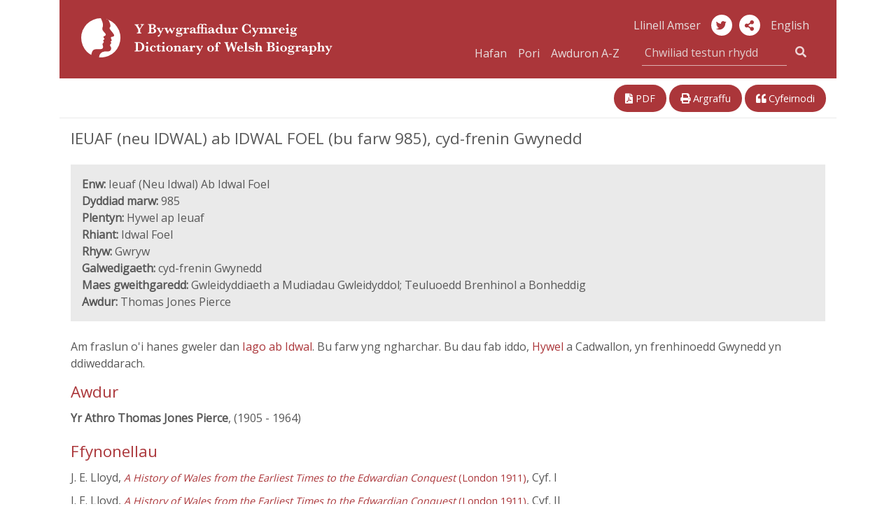

--- FILE ---
content_type: text/html; charset=UTF-8
request_url: https://bywgraffiadur.cymru/article/c-IEUA-API-0985
body_size: 8769
content:
<!DOCTYPE html>
<html class="no-js cors" lang="cy">
	<head>
		<meta charset="utf-8" />
		<meta http-equiv="X-UA-Compatible" content="IE=edge" />
		<meta name="viewport" content="width=device-width, initial-scale=1.0" />
		<meta name="description" content="" />

		<title>IEUAF (neu IDWAL) ab IDWAL FOEL (bu farw 985), cyd-frenin Gwynedd | Y Bywgraffiadur Cymreig</title>

		<!--Google font -->
    <link href="https://fonts.googleapis.com/css?family=Open+Sans" rel="stylesheet">

		<!-- Boostrap CSS -->
		<link rel="stylesheet" href="https://stackpath.bootstrapcdn.com/bootstrap/4.1.3/css/bootstrap.min.css" integrity="sha384-MCw98/SFnGE8fJT3GXwEOngsV7Zt27NXFoaoApmYm81iuXoPkFOJwJ8ERdknLPMO" crossorigin="anonymous">

		<!-- fontawesome -->
    <link rel="stylesheet" href="https://use.fontawesome.com/releases/v5.3.1/css/all.css" integrity="sha384-mzrmE5qonljUremFsqc01SB46JvROS7bZs3IO2EmfFsd15uHvIt+Y8vEf7N7fWAU" crossorigin="anonymous">
		<link href="https://fonts.googleapis.com/css?family=Lato:400,700|Roboto:400,500" rel="stylesheet">
		<link href="https://cdnjs.cloudflare.com/ajax/libs/selectize.js/0.12.4/css/selectize.min.css" rel="stylesheet" />
		<link href="https://bywgraffiadur.cymru/assets/css/style.css" rel="stylesheet" />
		<link href="https://bywgraffiadur.cymru/uv/uv.css" rel="stylesheet" />

    <!-- <script src="https://bywgraffiadur.cymru/assets/js/nav.js"></script> -->
		<script src="https://bywgraffiadur.cymru/assets/js/jquery-3.1.1.min.js"></script>
		<script src="https://bywgraffiadur.cymru/uv/lib/offline.js"></script>
		<script src="https://bywgraffiadur.cymru/uv/helpers.js"></script>
		<script src="https://bywgraffiadur.cymru/assets/js/jquery.mark.min.js"></script>

		<script>
      // pre-google code per civic example at: https://www.civicuk.com/cookie-control/documentation/optional-categories
      window.dataLayer = window.dataLayer || [];

      function gtag() {
          dataLayer.push(arguments);
      }
      gtag('consent', 'default', {
          'ad_storage': 'denied',
          'analytics_storage': 'denied',
          'functionality_storage': 'denied',
          'personalization_storage': 'denied',
          'security_storage': 'denied'
      });
    </script>
    <!-- Google tag (gtag.js) -->
    <script async src="https://www.googletagmanager.com/gtag/js?id=G-QDTV3CHP8Z"></script>
    <script>
      window.dataLayer = window.dataLayer || [];

      function gtag() {
          dataLayer.push(arguments);
      }
      gtag('js', new Date());
      gtag('config', 'G-QDTV3CHP8Z');
    </script>

  </head>

  <body>

		<div class="container" id="top">

      <div class="row">

				<!--- NAVBAR 01 - single row responsive - xs/sm/md only -->

        <nav class="bywg_navbar navbar navbar-expand-lg navbar-dark navbar-custom d-lg-none">
          <a class="navbar-brand" href="https://bywgraffiadur.cymru/"><img class="logo-bywg" src="https://bywgraffiadur.cymru/assets/img/logo_bywg.svg" title="Logo Y Bywgraffiadur Cymreig" alt="Mwy am y prosiect ... "></a>
          <button class="navbar-toggler" type="button" data-toggle="collapse" data-target="#navbarsExample04" aria-controls="navbarsExample04" aria-expanded="false" aria-label="Toggle navigation">
            <span class="navbar-toggler-icon"></span>
        	</button>

        	<div class="collapse navbar-collapse" id="navbarsExample04">
            <ul class="navbar-nav mr-auto">
              <li class="nav-item">
                <a class="nav-link" href="https://bywgraffiadur.cymru/">Hafan</a>
              </li>
              <li class="nav-item">
                <a class="nav-link" href="https://bywgraffiadur.cymru/browse/A">Pori</a>
              </li>
              <li class="nav-item">
                <a class="nav-link" href="https://bywgraffiadur.cymru/authors/A">Awduron A-Z</a>
              </li>
            </ul>
						<form class="form-inline my-1 my-md-0 search-box" action="https://bywgraffiadur.cymru/search" method="get">
						  <div class="input-group search-box">
								<label for="quick-search" class="sr-only">Chwiliad testun rhydd</label>
						    <input class="bywg_form search-box form-control border-top-0 border-left-0 border-right-0" type="text" placeholder="Chwiliad testun rhydd" name="query">
						    <div class="input-group-addon">
	                <button class="bywg_btn btn btn-dark btn-md" type="submit"><i class="fas fa-search"></i></button>
	                <input type="hidden" name="lang[]" id="textSearchLang" value="cy">
									<input type="hidden" name="sort" value="score">
									<input type="hidden" name="order" value="desc">
						    </div>
			        </div>
						</form>
            <ul class="navbar-nav mr-auto">
              <li class="nav-item">
                <a class="nav-link" href="http://biography.wales/article/c-IEUA-API-0985" id="langSwitchMobile">English</a>
              </li>
            </ul>
						<ul class="mt-2 mr-auto list-inline">
							<li class="list-inline-item">
						    <a class="bywg_cylch" href="https://twitter.com/bywgraffiadur" alt="Twitter" title="Twitter"><i class="fab fa-twitter"></i></a>
							</li>
						</ul>
          </div>
        </nav>
      </div>

		  <!-- Header md and above SMO mg test -->
      <header class="bywg_navbar navbar-custom d-none d-lg-block">
        <div class="row">
          <div class="col-lg-5 col-xl-5">
            <a class="navbar-brand" href="https://bywgraffiadur.cymru/"><img class="logo-bywg" src="https://bywgraffiadur.cymru/assets/img/logo_bywg.svg" title="Logo Y Bywgraffiadur Cymreig" alt="Logo Y Bywgraffiadur Cymreig"></a>
          </div>
          <div class="col-lg-7 col-xl-6 offset-xl-1 bywg_social text-right">
            <a class="bywg_header-text-link" href="https://llinellamser.bywgraffiadur.cymru/cy">Llinell Amser</a>
            <a class="bywg_cylch" href="https://twitter.com/bywgraffiadur" alt="Twitter" title="Twitter"><i class="fab fa-twitter"></i></a>
						<a class="bywg_cylch" role="button" data-toggle="popover" data-placement="bottom" aria-label="share-button"><i class="fa fa-share-alt" aria-label=""></i></a>
              <div id="popover-content">
                <ul class="fa-ul">
                  <li><a target="_blank" href="https://twitter.com/share"><i class="fa-li fab fa-twitter"></i>Twitter</a></li>
                  <li><a target="_blank" href="https://www.facebook.com/sharer.php?u=https://bywgraffiadur.cymru/"><i class="fa-li fab fa-facebook"></i>Facebook</a></li>
                  <li><a target="_blank" href="https://plus.google.com/share?url=https://bywgraffiadur.cymru/"><i class="fa-li fab fa-google-plus"></i>Google</a></li>
                </ul>
              </div>
            <a class="bywg_header-text-link" href="http://biography.wales/article/c-IEUA-API-0985" id="langSwitch">English</a>
            <form class="form-inline my-1 my-md-0 search-box" action="https://bywgraffiadur.cymru/search" method="get">
              <div class="col-md-12 col input-group pull-right pr-0">
                <a class="bywg_header-text-link" href="https://bywgraffiadur.cymru/">Hafan</a>
                <a class="bywg_header-text-link" href="https://bywgraffiadur.cymru/browse/A">Pori</a>
                <a class="bywg_header-text-link bywg_header-text-link-browse" href="https://bywgraffiadur.cymru/authors/A">Awduron A-Z</a>
                <label for="quick-search" class="sr-only"></label>
                <input class="bywg_form search-box form-control border-top-0 border-left-0 border-right-0" type="text" placeholder="Chwiliad testun rhydd" name="query">
								<input type="hidden" name="lang[]" id="headerSearchLang" value="cy">
								<input type="hidden" name="sort" value="score">
								<input type="hidden" name="order" value="desc">
                <div class="input-group-addon">
                  <button class="bywg_btn btn btn-dark btn-md" type="submit"><i class="fas fa-search"></i></button>
                </div>
              </div>
            </form>
          </div>
        </div>
      </header>
<div class="row justify-content-between mt-3 d-print-none">
  <div class="col-lg-6 bywg_article_header_links float-left">
    
      </div>

  <div class="col-lg-5 bywg_article_header_links">
    <div class="float-xs-left float-lg-right">
      <!--<a href="#" alt="Dolen i'r erthygl" title="Dolen i'r erthygl"><i class="fas fa-link"></i> Dolen</a>-->
      <a href="https://bywgraffiadur.cymru/pdf/c-IEUA-API-0985.pdf" alt="Gweld PDF o'r erthygl" title="Gweld PDF o'r erthygl"><i class="fas fa-file-pdf"></i> PDF</a>
      <a class="d-none d-lg-inline" href="javascript:window.print();" alt="Argraffu'r erthygl" title="Argraffu'r erthygl"><i class="fas fa-print"></i> Argraffu</a>
      <a href="#" data-target="#bywgCitationModal" data-toggle="modal" alt="Cyfeirnodi'r erthygl" title="Cyfeirnodi'r erthygl"><i class="fas fa-quote-left"></i> Cyfeirnodi</a>
    </div>
  </div>
</div>

  <div class="bywg_article_page">

    
  <!DOCTYPE html SYSTEM "bib.ent">
<h1> IEUAF (neu IDWAL) ab IDWAL FOEL (bu farw 985), cyd-frenin Gwynedd </h1><div class="row no-gutters bywg_article_summary mb-4"><div class="col-lg py-3 px-3"><b>Enw:</b> Ieuaf (Neu Idwal) Ab Idwal Foel<br /><b>Dyddiad marw:</b> 985<br /><b>Plentyn:</b> Hywel ap Ieuaf<br /><b>Rhiant:</b> Idwal Foel<br /><b>Rhyw:</b> Gwryw<br /><b>Galwedigaeth:</b> cyd-frenin Gwynedd<br /><b>Maes gweithgaredd:</b> Gwleidyddiaeth a Mudiadau Gwleidyddol; Teuluoedd Brenhinol a Bonheddig<br /><b>Awdur:</b> Thomas Jones Pierce</div></div> <p> Am fraslun o'i hanes gweler dan <a href="c-IAGO-API-0942"> Iago ab Idwal</a>. Bu farw yng ngharchar. Bu dau fab iddo, <a href="c-HYWE-API-0985"> Hywel </a> a Cadwallon, yn frenhinoedd Gwynedd yn ddiweddarach. </p> <h2>Awdur</h2><ul class="bywg_article_sources"><li><strong>Yr Athro Thomas Jones Pierce</strong>, (1905 - 1964) </li></ul><ul class="bywg_article_sources">
<h2>Ffynonellau</h2>
<li>J. E. Lloyd, <a href="http://hdl.handle.net/10107/4798281"><em>A History of Wales from the Earliest Times to the Edwardian Conquest</em> (London 1911)</a>, Cyf. I</li>
<li>J. E. Lloyd, <a href="http://hdl.handle.net/10107/4815203"><em>A History of Wales from the Earliest Times to the Edwardian Conquest</em> (London 1911)</a>, Cyf. II</li>
</ul><ul class="bywg_article_sources">
<h2>Darllen Pellach</h2>
<li>Erthygl Wicipedia: <a href="https://cy.wikipedia.org/wiki/Ieuaf_ab_Idwal">Ieuaf</a>
</li>
</ul><ul class="bywg_article_sources">
<h2>Dolenni Ychwanegol</h2>
<li>Wikidata: <a href="http://www.wikidata.org/entity/Q2250822">Q2250822</a>
</li>
</ul><p><b>Dyddiad cyhoeddi: </b>1953</p><p><b>Hawlfraint Erthygl: </b><a class="bywg_article_rights" href="http://rightsstatements.org/page/InC/1.0/">http://rightsstatements.org/page/InC/1.0/ <i class="fas fa-external-link-alt"></i></a></p>
  
  
  </div>

  <div class="row justify-content-between my-3 d-print-none">
    <div class="col bywg_article_header_links float-left">
      
          </div>

    <div class="col-md-12 col-lg-5 bywg_article_header_links float-right pull-right">
      <div class="float-lg-right">
        <!--<a href="#" alt="Dolen i'r erthygl" title="Dolen i'r erthygl"><i class="fas fa-link"></i> Dolen</a>-->
        <a href="https://bywgraffiadur.cymru/pdf/c-IEUA-API-0985.pdf" alt="Gweld PDF o'r erthygl" title="Gweld PDF o'r erthygl"><i class="fas fa-file-pdf"></i> PDF</a>
        <a class="d-none d-lg-inline" href="javascript:window.print();" alt="Argraffu'r erthygl" title="Argraffu'r erthygl"><i class="fas fa-print"></i> Argraffu</a>
        <a href="#" data-target="#bywgCitationModal" data-toggle="modal" alt="Cyfeirnodi'r erthygl" title="Cyfeirnodi'r erthygl"><i class="fas fa-quote-left"></i> Cyfeirnodi</a>
      </div>
    </div>
  </div>

  <div class="row no-gutters mb-0 bywg_donate_image">
    <div class="bywg_article_donate_3">
      <p>
          Mae'r Bywgraffiadur Cymreig yn cael ei ddarparu gan Lyfrgell Genedlaethol Cymru a Chanolfan Uwchefrydiau Cymreig a Cheltaidd Prifysgol Cymru. Mae ar gael am ddim ac nid yw'n derbyn cymorth grant. Byddai cyfraniad ariannol yn ein helpu i gynnal a gwella'r wefan er mwyn i ni fedru parhau i gydnabod Cymry sydd wedi gwneud cyfraniad nodedig i fywyd yng Nghymru a thu hwnt.<br /><br />
          Ewch i'n <a href="../donate">tudalen codi arian</a> am ragor o wybodaeth.      </p>
      <div class="bywg_donate_button text-center mx-auto"><a href="https://www.llyfrgell.cymru/index.php?id=7848&donate=bywgraffiadur">Cyfrannu</a></div>
    </div>
  </div>

<div class="modal" id="bywgCitationModal" tabindex="-1" role="dialog">
  <div class="modal-dialog" role="document">
    <div class="modal-content">
      <div class="modal-header">
        <h5 class="modal-title">Arddull APA</h5>
        <button type="button" class="close" data-dismiss="modal" aria-label="Close">
          <span aria-hidden="true">&times;</span>
        </button>
      </div>
      <div class="modal-body">
        <p id="bywg_citation_quote">Pierce, T. J.,  (1953). IEUAF (neu IDWAL) ab IDWAL FOEL (bu farw 985), cyd-frenin Gwynedd. <em>Y Bywgraffiadur Cymreig</em>. Adferwyd 24 Ion 2026, o https://bywgraffiadur.cymru/article/c-IEUA-API-0985</p>
      </div>
      <div class="modal-footer">
        <button type="button" class="btn btn-primary bywg_cite_button" onclick="copyToClipboard()">Copïo i'r clipfwrdd</button>
      </div>
    </div>
  </div>

</div>

<script>
    var words = "";

    $(".bywg_article_page").mark(words, {

      "separateWordSearch": false,
      "element": "em",
      "className": "highlight",
      "wildcards": "enabled",
    });
</script>

<script>
  $(document).ready(function () {
    $('#bywg_archived').hide();
    $('#bywg_correction').hide();

    $('#bywg_archived_link').click(function() {
      $('#bywg_archived').show();
    });
    $('#bywg_archived_link_bottom').click(function() {
      $('#bywg_archived').show();
    });

    $('#bywg_correction_link').click(function() {
      $('#bywg_correction').show();
    });
    $('#bywg_correction_link_bottom').click(function() {
      $('#bywg_correction').show();
    });
  });
</script>

<script>
  // Change the url to the corresponding article
  var altArticle = "s-IEUA-API-0985";
  var link = document.getElementById('langSwitch').href;
  var output = link.substring(0, link.lastIndexOf('/') + 1) + altArticle;
  document.getElementById('langSwitch').href = output;
  document.getElementById('langSwitchMobile').href = output;
</script>

<!-- What's this dwj -->
<script>
  var article = document.getElementsByClassName('article');

  console.log(article);
</script>

<script>
  // https://stackoverflow.com/a/45616055
  function copyToClipboard() {
    var selection = window.getSelection(),
        selectData = document.createRange();

        selection.removeAllRanges();
        selectData.selectNodeContents(bywg_citation_quote);
        selection.addRange(selectData);
        var copyResult = document.execCommand("copy");

        if(copyResult)
            selection.removeAllRanges();
        else
            alert("Your browser does not support clipboard commands, press ctrl+c");
  }
</script>

<!--  </div>-->

<!--  <div class="container">-->
  <footer class="bywg_footer container no-gutters d-print-none">
    <div class="row">
      <div class="col-md-12 col-lg-6 no-gutters bwyg_footer_first">
        <ul class="list-inline">
          <li><a href="https://www.llyfrgell.cymru/index.php?id=355">Preifatrwydd a Chwcis</a></li>
          <li><a href="https://bywgraffiadur.cymru/copyright">Hawlfraint</a></li>
          <li><a href="https://bywgraffiadur.cymru/about">Y Prosiect</a></li>
          <li><a href="https://bywgraffiadur.cymru/help">Cymorth</a></li>
          <li><a href="https://bywgraffiadur.cymru/about#contactus">Cysylltu</a></li>
          <!--<li><a href="#top">Frig y dudalen</a></li>-->
        </ul>
      </div>
      <div class="col-md-12 col-lg-3 no-gutters bywg_footer_second">
        <a href="https://www.llyfrgell.cymru/">
          <img class="bygw_logo-icon" src="https://bywgraffiadur.cymru/assets/img/bywg_footer_llgc.png" alt="Logo Llyfrgell Genedlaethol Cymru" title="Logo Llyfrgell Genedlaethol Cymru">
        </a>
      </div>
      <div class="col-md-12 col-lg-3 no-gutters bywg_footer_third">
        <div class="icon-container">
          <a href="http://www.wales.ac.uk/cy/YGanolfanGeltaidd/CyflwyniadGanolfan.aspx">
            <img class="bygw_logo-icon icon-round" src="https://bywgraffiadur.cymru/assets/img/bywg_footer_ganolfan.png" alt="Logo Canolfan Uwchefrydiau Cymreig a Cheltaidd Prifysgol Cymru" title="Logo Canolfan Uwchefrydiau Cymreig a Cheltaidd Prifysgol Cymru">
          </a>
        </div>
        <div class="icon-container">
          <a href="https://www.cymmrodorion.org/cy/">
            <img class="bygw_logo-icon icon-round" src="https://bywgraffiadur.cymru/assets/img/bywg_footer_cymmrodorion.png" alt="Logo Anrhydeddus Gymdeithas y Cymmrodorion" title="Logo Anrhydeddus Gymdeithas y Cymmrodorion">
          </a>
        </div>
        <div class="icon-container float-right">
          <a href="https://gov.wales/?lang=cy">
            <img class="bygw_logo-icon" src="https://bywgraffiadur.cymru/assets/img/logo_cynulliad_round_transp.png" alt="Logo Lywodraeth Cymru" title="Logo Lywodraeth Cymru">
          </a>
        </div>
      </div>
    </div>
  </footer>
  </div>

  <!-- Optional JavaScript -->
  <!-- Optional JavaScript -->
  <!-- jQuery first, then Popper.js, then Bootstrap JS -->
  <!-- <script src="https://code.jquery.com/jquery-3.2.1.slim.min.js" integrity="sha384-KJ3o2DKtIkvYIK3UENzmM7KCkRr/rE9/Qpg6aAZGJwFDMVNA/GpGFF93hXpG5KkN" crossorigin="anonymous"></script> -->
  <script src="https://cdnjs.cloudflare.com/ajax/libs/popper.js/1.12.9/umd/popper.min.js" integrity="sha384-ApNbgh9B+Y1QKtv3Rn7W3mgPxhU9K/ScQsAP7hUibX39j7fakFPskvXusvfa0b4Q" crossorigin="anonymous"></script>
  <script src="https://maxcdn.bootstrapcdn.com/bootstrap/4.0.0/js/bootstrap.min.js" integrity="sha384-JZR6Spejh4U02d8jOt6vLEHfe/JQGiRRSQQxSfFWpi1MquVdAyjUar5+76PVCmYl" crossorigin="anonymous"></script>

  <script type="text/javascript" src="https://bywgraffiadur.cymru/uv/uv.js"></script>
  <script type="text/javascript" src="https://bywgraffiadur.cymru/assets/js/jquery.fastLiveFilter.min.js"></script>
  <script type="text/javascript">
    function assignLiveFilter() {
        $('#filter-facets-author').fastLiveFilter('#filterlist-author');
        $('#filter-facets-category').fastLiveFilter('#filterlist-category');
    }
    $(function () {
        assignLiveFilter();
    });

    $('.popover-share-icon').popover({
        html: true,
        content: function () {
            return $('.popover-share-content').html();
        }
    });

    $('.popover-share-icon').click(function (e) {
        e.stopPropagation();
    });

    $(document).click(function (e) {
        if (($('.popover').has(e.target).length == 0) || $(e.target).is('.close')) {
            $('.popover-share-icon').popover('hide');
        }
    });

    // Avoid bug with having to click twice to open popover after close
    $('body').on('hidden.bs.popover', function (e) {
        $(e.target).data("bs.popover").inState.click = false;
    });
  </script>

  <!-- Popover JQuery script -->
  <script>
    $(document).ready(function() {
      $('[data-toggle="popover"]').popover({
        html: true,
        content: function() {
          return $('#popover-content').html();
        }
      });
    });
  </script>

  <!-- Change search button text -->
  <script>
    $(function(){
      $(".dropdown-menu button").click(function(){
        $(".bywg_search_button_left:first-child").text($(this).text());
        $(".bywg_search_button_left:first-child").val($(this).text());
      });
    });
  </script>

  <!-- change search type -->
  <script>
    var textScore = $("#textScore").detach();
    var textOrder = $("#textOrder").detach();
    var searchType = $("#searchType");

    $("#freeText").click(function(){
      searchType.detach();
      $("#freeText").append(textScore);
      $("#freeText").append(textOrder);
    });
    $("#nameSearch").click(function(){
      $("#nameSearch").append(searchType);
      $("#searchType").val("nameSearch");
    });
  </script>
  <script id="llgc_cookie_control" src="https://cookies.library.wales/cookie.js"></script></div>
</body>
</html>
